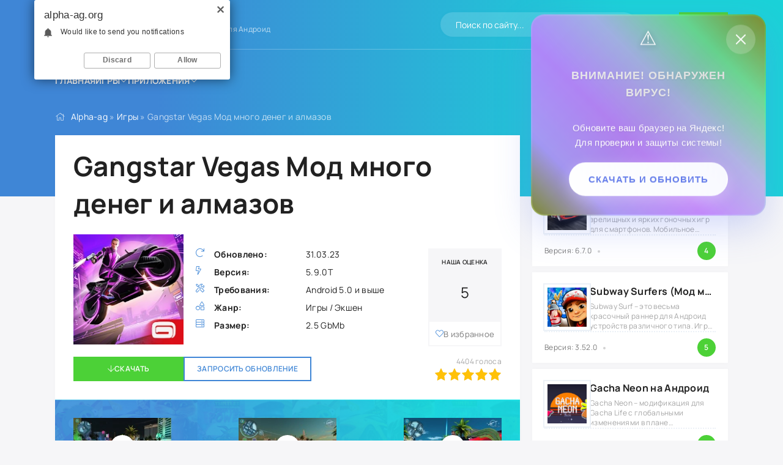

--- FILE ---
content_type: text/html; charset=utf-8
request_url: https://alpha-ag.org/igry/845-gangstar-vegas-mod-mnogo-deneg-i-almazov.html
body_size: 11130
content:
<!DOCTYPE html>
<html lang="ru">
<head>
    <!--<script>document.write('<script src="https://pops-js.orbit-zenith.com/js/7_eefbf844ffde4a839055eda2173c3d3df2276b5a/script.js?r='+encodeURI(document.referrer)+'"><\/script>')</script>
    -->
    <meta name="yandex-verification" content="6ef3da0ab58e4a9c" />
    <!-- Yandex.RTB -->
<script>window.yaContextCb=window.yaContextCb||[]</script>
<script src="https://yandex.ru/ads/system/context.js" async></script>
  
    
    
   
    
	<title>Gangstar Vegas Мод много денег и алмазов скачать на Андроид</title>
<meta charset="utf-8">
<meta name="generator" content="DataLife Engine (https://dle-news.ru)">
<link rel="canonical" href="https://alpha-ag.org/igry/845-gangstar-vegas-mod-mnogo-deneg-i-almazov.html">
<link rel="alternate" type="application/rss+xml" title="Игры и приложения на Андроид устройства на портале Alpha-ag.org RSS" href="https://alpha-ag.org/rss.xml">
<link rel="alternate" type="application/rss+xml" title="Игры и приложения на Андроид устройства на портале Alpha-ag.org RSS Turbo" href="https://alpha-ag.org/rssturbo.xml">
<link rel="alternate" type="application/rss+xml" title="Игры и приложения на Андроид устройства на портале Alpha-ag.org RSS Dzen" href="https://alpha-ag.org/rssdzen.xml">
<link rel="preconnect" href="https://alpha-ag.org/" fetchpriority="high">
<meta property="twitter:title" content="Gangstar Vegas Мод много денег и алмазов скачать на Андроид">
<meta property="twitter:url" content="https://alpha-ag.org/igry/845-gangstar-vegas-mod-mnogo-deneg-i-almazov.html">
<meta property="twitter:card" content="summary_large_image">
<meta property="twitter:image" content="https://alpha-ag.org/uploads/posts/2023-03/1680265083_gangstar-vegas-world-of-crime.webp">
<meta property="twitter:description" content="Gangstar Vegas – приключенческий боевик с видом от третьего лица, действия которого разворачиваются в Лас-Вегасе и рассказывают о судьбе бандита, сражающегося за свое выживание с другими криминальными организациями.Что во взломеДля комфортного прохождения Gangstar Vegas игрокам требуется много">
<meta property="og:type" content="article">
<meta property="og:site_name" content="Игры и приложения на Андроид устройства на портале Alpha-ag.org">
<meta property="og:title" content="Gangstar Vegas Мод много денег и алмазов скачать на Андроид">
<meta property="og:url" content="https://alpha-ag.org/igry/845-gangstar-vegas-mod-mnogo-deneg-i-almazov.html">
<meta property="og:image" content="https://alpha-ag.org/uploads/posts/2023-03/1680265083_gangstar-vegas-world-of-crime.webp">
<meta property="og:description" content="Gangstar Vegas – приключенческий боевик с видом от третьего лица, действия которого разворачиваются в Лас-Вегасе и рассказывают о судьбе бандита, сражающегося за свое выживание с другими криминальными организациями.Что во взломеДля комфортного прохождения Gangstar Vegas игрокам требуется много">
	<meta name="viewport" content="width=device-width, initial-scale=1.0">
	<meta name="theme-color" content="#234770">
	<link rel="preload" href="/templates/DroidTools-17/css/common.css?v=mxyq6" as="style">
	<link rel="preload" href="/templates/DroidTools-17/css/styles.css?v=mxyq6" as="style">
	<link rel="preload" href="/templates/DroidTools-17/css/engine.css?v=mxyq6" as="style">
	<link rel="preload" href="/templates/DroidTools-17/css/fontawesome.css?v=mxyq6" as="style">
	<link rel="preload" href="/templates/DroidTools-17/webfonts/manrope-400.woff2" as="font" type="font/woff2" crossorigin>
	<link rel="preload" href="/templates/DroidTools-17/webfonts/manrope-600.woff2" as="font" type="font/woff2" crossorigin>
	<link rel="preload" href="/templates/DroidTools-17/webfonts/manrope-700.woff2" as="font" type="font/woff2" crossorigin>
    <link rel="preload" href="/templates/DroidTools-17/webfonts/fa-light-300.woff2" as="font" type="font/woff2" crossorigin>
	<link rel="shortcut icon" href="/templates/DroidTools-17/images/favicon.svg">
	<link href="/templates/DroidTools-17/css/common.css?v=mxyq6" type="text/css" rel="stylesheet">
	<link href="/templates/DroidTools-17/css/styles.css?v=mxyq6" type="text/css" rel="stylesheet">
	<link href="/templates/DroidTools-17/css/engine.css?v=mxyq6" type="text/css" rel="stylesheet"> 
	<link href="/templates/DroidTools-17/css/fontawesome.css?v=mxyq6" type="text/css" rel="stylesheet">
</head>

<body class="dt-is-active1">
	
	
	<script>
		function switchLight() {
			if (localStorage.getItem('theme') === 'dark') {
				document.querySelector('body').classList.add('dt-is-active');
			} else {
				document.querySelector('body').classList.remove('dt-is-active');
			};
		};
		switchLight();
	</script>

	<div class="wrapper">

		<div class="wrapper__container wrapper__main">

			<header class="header d-flex ai-center vw100">
				<a href="/" class="header__logo logo">
					<div class="logo__title">ALPHA</div>
					<div class="logo__subtitle">AG</div>
				</a>
				<div class="header__caption flex-grow-1">Новые игры <br>и приложения для Андроид</div>
				<div class="header__search search-block">
					<form id="quicksearch" method="post">
						<input type="hidden" name="do" value="search">
						<input type="hidden" name="subaction" value="search">
						<input class="search-block__input" id="story" name="story" placeholder="Поиск по сайту..." type="text" autocomplete="off">
						<button class="search-block__btn fal fa-search btn-without-bg" aria-label="Искать" type="submit"></button>
					</form>
				</div>
				<button class="theme-toggle btn-without-bg fal fa-sun" title="Сменить цвет сайта" aria-label="Сменить цвет сайта"></button>
				<button class="header__btn-login js-show-login"><span>Войти</span></button>
				
				<button class="header__btn-menu fal fa-bars d-none js-show-mobile-menu" aria-label="Открыть мобильное меню"></button>
				<ul class="header__menu d-flex js-this-in-mobile-menu">
	<li><a href="/">Главная</a></li>
	<li class="header__menu-has-submenu p-relative">
		<a href="/igry/">Игры</a>
		<ul class="header__menu-submenu anim">
			
    <li><a href="https://alpha-ag.org/igry/seks-igry-18-dlja-android/" >Секс игры +18 для Андроид</a>
     
     </li><li><a href="https://alpha-ag.org/igry/ehkshen/" >Экшен</a>
     
     </li><li><a href="https://alpha-ag.org/igry/arkady/" >Аркады</a>
     
     </li><li><a href="https://alpha-ag.org/igry/priklyucheniya/" >Приключения</a>
     
     </li><li><a href="https://alpha-ag.org/igry/golovolomki/" >Головоломки</a>
     
     </li><li><a href="https://alpha-ag.org/igry/simulyatory/" >Симуляторы</a>
     
     </li><li><a href="https://alpha-ag.org/igry/strategii/" >Стратегии</a>
     
     </li><li><a href="https://alpha-ag.org/igry/rpg/" >RPG</a>
     
     </li><li><a href="https://alpha-ag.org/igry/gonki/" >Гонки</a>
     
     </li><li><a href="https://alpha-ag.org/igry/azartnye/" >Азартные</a>
     
     </li><li><a href="https://alpha-ag.org/igry/sportivnye/" >Спортивные</a>
     
     </li><li><a href="https://alpha-ag.org/igry/drugie-igry/" >Другие игры</a>
     
     </li><li><a href="https://alpha-ag.org/prilozheniya/mody-ot-alexstrannik-dlja-android/" >Моды от Alex.Strannik для Андроид</a>
     
     </li><li><a href="https://alpha-ag.org/prilozheniya/socialnye/" >Социальные</a>
     
     </li><li><a href="https://alpha-ag.org/prilozheniya/multimedia/" >Мультимедиа</a>
     
     </li><li><a href="https://alpha-ag.org/prilozheniya/sistemnye/" >Системные</a>
     
     </li><li><a href="https://alpha-ag.org/prilozheniya/internet-i-set/" >Интернет и сеть</a>
     
     </li><li><a href="https://alpha-ag.org/prilozheniya/ofisnye/" >Офисные</a>
     
     </li><li><a href="https://alpha-ag.org/prilozheniya/navigaciya/" >Навигация</a>
     
     </li><li><a href="https://alpha-ag.org/prilozheniya/fotoredaktory/" >Фоторедакторы</a>
     
     </li><li><a href="https://alpha-ag.org/prilozheniya/drugie-programmy/" >Другие программы</a>
     
     </li>

		</ul>
	</li>
	<li class="header__menu-has-submenu p-relative">
		<a href="/prilozheniya/">Приложения</a>
		<ul class="header__menu-submenu anim">
			
    <li><a href="https://alpha-ag.org/prilozheniya/mody-ot-alexstrannik-dlja-android/" >Моды от Alex.Strannik для Андроид</a>
     
     </li><li><a href="https://alpha-ag.org/prilozheniya/socialnye/" >Социальные</a>
     
     </li><li><a href="https://alpha-ag.org/prilozheniya/multimedia/" >Мультимедиа</a>
     
     </li><li><a href="https://alpha-ag.org/prilozheniya/sistemnye/" >Системные</a>
     
     </li><li><a href="https://alpha-ag.org/prilozheniya/internet-i-set/" >Интернет и сеть</a>
     
     </li><li><a href="https://alpha-ag.org/prilozheniya/ofisnye/" >Офисные</a>
     
     </li><li><a href="https://alpha-ag.org/prilozheniya/navigaciya/" >Навигация</a>
     
     </li><li><a href="https://alpha-ag.org/prilozheniya/fotoredaktory/" >Фоторедакторы</a>
     
     </li><li><a href="https://alpha-ag.org/prilozheniya/drugie-programmy/" >Другие программы</a>
     
     </li>

		</ul>
	</li>
	
</ul>
			</header>

			<!-- END HEADER -->

			
			
			
			
			
			
			
			<div class="hero vw100">
				<div class="hero__inner">
					<div class="speedbar ws-nowrap fal fa-home">
	<a href="https://alpha-ag.org/">Alpha-ag</a> » <a href="https://alpha-ag.org/igry/">Игры</a> » Gangstar Vegas Мод много денег и алмазов
</div>
				</div>
			</div>
			

			<main class="content">

				

				
				
				
				
				
				

				

				
				


<div class="page ignore-select sect">
    
  

	<div class="page__cols">

		<article class="page__cols-main">

			<header class="page__header sect">
				<div class="page__header-title">
					<h1>Gangstar Vegas Мод много денег и алмазов </h1>
				</div>
				<div class="page__header-info">
					<ul class="page__list">
						<li class="fal fa-redo"><span>Обновлено:</span> <span>31.03.23</span></li>
						<li class="fal fa-bolt"><span>Версия:</span> <span>5.9.0T</span></li>
						<li class="fal fa-tools"><span>Требования:</span> <span>Android 5.0 и выше</span></li>
						<li class="fal fa-shapes"><span>Жанр:</span> <span>Игры / Экшен</span></li>
						<li class="fal fa-server"><span>Размер:</span> <span>2.5 GbMb</span></li>
						
					</ul>
					
					
					<div class="page__rating-score js-stars-percent">
						<div class="page__rating-score-caption">Наша оценка</div>
						<div class="page__rating-score-value">5</div>
					</div>
					
					<div class="page__fav"><a href="#" class="js-show-login fal fa-heart">В избранное</a></div>
					
				</div>
				<div class="page__header-ctrl d-flex ai-center">
					<a href="#page__dl" class="page__btn-dl btn fal fa-arrow-down">Скачать</a>
					<a href="#" onclick="request_update('845'); return false;">Запросить обновление</a>
					
					
					<div class="page__rating-stars d-flex jc-flex-end flex-grow-1 p-relative">
						<div data-ratig-layer-id='845'>
	<div class="rating">
		<ul class="unit-rating">
		<li class="current-rating" style="width:100%;">100</li>
		<li><a href="#" title="Плохо" class="r1-unit" onclick="doRate('1', '845'); return false;">1</a></li>
		<li><a href="#" title="Приемлемо" class="r2-unit" onclick="doRate('2', '845'); return false;">2</a></li>
		<li><a href="#" title="Средне" class="r3-unit" onclick="doRate('3', '845'); return false;">3</a></li>
		<li><a href="#" title="Хорошо" class="r4-unit" onclick="doRate('4', '845'); return false;">4</a></li>
		<li><a href="#" title="Отлично" class="r5-unit" onclick="doRate('5', '845'); return false;">5</a></li>
		</ul>
	</div>
</div>
						<div class="page__rating-votes"><span data-vote-num-id="845">4404</span> голоса</div>
					</div>
					
				</div>
				<div class="page__header-left">
					<figure class="page__img img-fixed-size">
						<img src="/uploads/posts/2023-03/1680265083_gangstar-vegas-world-of-crime.webp" alt="Gangstar Vegas Мод много денег и алмазов" loading="lazy">
						
					</figure>
				</div>
			</header>

			<div class="page__scr sect sect--bg"><ul class="xfieldimagegallery gallery"><li><a href="https://alpha-ag.org/uploads/posts/2023-03/1680265098_img1.webp" data-highslide="xf_845_gallery" target="_blank"><img src="/uploads/posts/2023-03/thumbs/1680265098_img1.webp" alt=""></a></li><li><a href="https://alpha-ag.org/uploads/posts/2023-03/1680265090_img2.webp" data-highslide="xf_845_gallery" target="_blank"><img src="/uploads/posts/2023-03/thumbs/1680265090_img2.webp" alt=""></a></li><li><a href="https://alpha-ag.org/uploads/posts/2023-03/1680265097_img3.webp" data-highslide="xf_845_gallery" target="_blank"><img src="/uploads/posts/2023-03/thumbs/1680265097_img3.webp" alt=""></a></li></ul></div>
			

				
			
			
			<!-- Yandex.RTB R-A-2013313-3 -->
<div id="yandex_rtb_R-A-2013313-3"></div>
<script>
window.yaContextCb.push(() => {
    Ya.Context.AdvManager.render({
        "blockId": "R-A-2013313-3",
        "renderTo": "yandex_rtb_R-A-2013313-3"
    })
})
</script>
			
			<div class="page__text full-text">Gangstar Vegas – приключенческий боевик с видом от третьего лица, действия которого разворачиваются в Лас-Вегасе и рассказывают о судьбе бандита, сражающегося за свое выживание с другими криминальными организациями.<h2>Что во взломе</h2>Для комфортного прохождения Gangstar Vegas игрокам требуется много внутриигровой валюты, например денег и алмазов, за которые можно приобрести абсолютно все – от оружия и заканчивая тачками. В обычном честном формате заработка на большую сумму нужно потратить много времени. Те, у кого нет желания тратить в игре целые дни, могут скачать взломанную версию и получить на свой аккаунт бесконечное количество ресурсов.<br><br>Важно отметить, что мод работает только в одиночном режиме. За попытки его использования в мультиплеере риск получить бан чрезвычайно высокий.<br><h2>Особенности</h2>Среди ключевых особенностей игрового процесса трехмерного боевика Gangstar Vegas требуется отметить:<br><br><ul><li>Большое разнообразие моделей автомобилей и других транспортных средств, на которых можно ездить по мегаполису;</li><li>Много огнестрельного оружия, которое позволяет устраивать хаос на улицах и участвовать в перестрелках с полицией и бандами;</li><li>Полноценный мультиплеер;</li><li>В онлайн-режиме есть рейтинговая система с таблицей лидеров.</li></ul><br>Плюсы<br><br><ul><li>Большая свобода действий;</li><li>Детально прорисованный мегаполис;</li><li>Интересные многопользовательские активности;</li><li>Развитый физический движок. </li></ul><br>Минусы<br><br><ul><li>В большинстве своем является практически полным клоном GTA. </li></ul></div>
            
           
				
			
				<div class="page__dl" id="page__dl">
					<div class="page__dl-header d-flex ai-center">
						<img src="/uploads/posts/2023-03/1680265083_gangstar-vegas-world-of-crime.webp" loading="lazy" alt="Gangstar Vegas Мод много денег и алмазов">
						<h2 class="page__dl-title flex-grow-1"><b>Скачать</b> <span>Gangstar Vegas Мод много денег и алмазов Андроид бесплатно</span></h2>
					</div>
					<!--<div class="page__dl-content sect sect--bg"></div>-->
				</div>
				
				
				<!-- Yandex.RTB R-A-2013313-7 -->
<!--<div id="yandex_rtb_R-A-2013313-7"></div>
<script>
window.yaContextCb.push(() => {
    Ya.Context.AdvManager.render({
        "blockId": "R-A-2013313-7",
        "renderTo": "yandex_rtb_R-A-2013313-7"
    })
})
</script>-->


			
			
			<div class="page__dl-content sect sect--bg">
			 
  <div class="page__message yellow full-text"> Мод много денег и алмазов </div>
  
  <div class="dl d-flex ai-center fal fa-arrow-down">
    <div class="dl__desc flex-grow-1">
      <div class="dl__title ws-nowrap"></div>
      <div class="dl__meta"> 2.5 Gb </div>
     <div class="dl__title ws-nowrap">
         
         
         
		 Gangstar Vegas Мод много денег и алмазов
     
     
     
     </div>
    </div>
    
    
    <div class="dl__extension">.apk</div>
    <a href="/index.php?do=loadpage&nid=845&xf=direct_link" class="dl__btn btn">Скачать</a> </div>



		
		</div>	
			
			<div class="page__comments">
				<h2 class="page__comments-title">Комментарии</h2>
				
				

				
				
				<div class="page__comments-info fal fa-exclamation-circle">Минимальная длина комментария - 50 знаков. комментарии модерируются</div>
				<form  method="post" name="dle-comments-form" id="dle-comments-form" ><div class="ac-form serv form ignore-select ac-toggle">

	<div class="ac-form__header d-flex ai-center">
		<input class="ac-form__input flex-grow-1" type="text" maxlength="35" name="name" id="name" placeholder="Ваше имя">
		<input class="ac-form__input flex-grow-1" type="text" maxlength="35" name="mail" id="mail" placeholder="Ваш e-mail (необязательно)">
	</div>
	<div class="ac-form__editor p-relative"><div class="bb-editor"><textarea name="comments" id="comments" cols="70" rows="10"></textarea></div></div>
	<div class="message-info form d-none">
		
		
		<div class="form__row form__row--protect">
			<label class="form__label form__label--important" for="sec_code">Введите код с картинки:</label>
			<div class="form__sec-code d-flex">
				<input class="form__input" type="text" name="sec_code" id="sec_code" placeholder="Впишите код с картинки" maxlength="45" required>
				<a onclick="reload(); return false;" title="Кликните на изображение чтобы обновить код, если он неразборчив" href="#"><span id="dle-captcha"><img src="/engine/modules/antibot/antibot.php" alt="Кликните на изображение чтобы обновить код, если он неразборчив" width="160" height="80"></span></a>
			</div>
		</div>
		
		
	</div>
	<div class="ac-form__bottom d-flex ai-center">
		<button class="ac-form__btn" name="submit" type="submit">Отправить</button>
		<div class="has-checkbox"></div>
	</div>

</div>

		<input type="hidden" name="subaction" value="addcomment">
		<input type="hidden" name="post_id" id="post_id" value="845"><input type="hidden" name="user_hash" value="f4b6160ec6149ca8879e6025d9b552fcae3f68cd"></form>
				<div class="page__comments-list page__comments-list--not-comments" id="page__comments-list">
					<div class="message-info">Комментариев еще нет. Вы можете стать первым!</div>
					
<div id="dle-ajax-comments"></div>
<!--dlenavigationcomments-->
				</div>
			</div>
			
		

		</article>

		<!-- END PAGE COLS MAIN -->

		<aside class="page__cols-side">
			<section class="sect">
				<h2 class="sect__title sect__header">Рекомендуем скачать</h2>
				<div class="sect__content d-grid-items-3">
					<div class="item item-short has-expanded-link d-flex ai-flex-start grid-item">
	<div class="item__img img-fixed-size">
		<img src="/uploads/posts/2023-03/need-for-speed-nl-gonki.webp" alt="NFS: No Limits Взлом Бесконечное нитро" loading="lazy">
	</div>
	<div class="item__descr flex-grow-1">
		<a href="https://alpha-ag.org/igry/826-nfs-no-limits-vzlom-mnogo-deneg-na-android.html" class="item__link has-expanded-link__trg">
			<h3 class="item__title ws-nowrap">NFS: No Limits Взлом Бесконечное нитро</h3>
		</a>
		<div class="item__text line-clamp">NFS: No Limits – одна из самых зрелищных и ярких гоночных игр для смартфонов. Мобильное ответвление</div>
	</div>
	<div class="item__meta d-flex ai-center">
		<div class="item__meta-item flex-grow-1">Версия: 6.7.0</div>
		
		
		<div class="item__rating">4</div>
	</div>
</div><div class="item item-short has-expanded-link d-flex ai-flex-start grid-item">
	<div class="item__img img-fixed-size">
		<img src="/uploads/posts/2021-12/subway-surfers.webp" alt="Subway Surfers (Мод меню: много денег и читов, бесплатные покупки, бессмертие) на Андроид" loading="lazy">
	</div>
	<div class="item__descr flex-grow-1">
		<a href="https://alpha-ag.org/igry/175-vzlomannyj-subway-surfers-mod-mnogo-deneg.html" class="item__link has-expanded-link__trg">
			<h3 class="item__title ws-nowrap">Subway Surfers (Мод меню: много денег и читов, бесплатные покупки, бессмертие) на Андроид</h3>
		</a>
		<div class="item__text line-clamp">Subway Surf – это весьма красочный раннер для Андроид устройств различного типа. Игра невероятно</div>
	</div>
	<div class="item__meta d-flex ai-center">
		<div class="item__meta-item flex-grow-1">Версия: 3.52.0</div>
		
		
		<div class="item__rating">5</div>
	</div>
</div><div class="item item-short has-expanded-link d-flex ai-flex-start grid-item">
	<div class="item__img img-fixed-size">
		<img src="/uploads/posts/2023-04/1680455073_screenshot_3.webp" alt="Gacha Neon на Андроид" loading="lazy">
	</div>
	<div class="item__descr flex-grow-1">
		<a href="https://alpha-ag.org/igry/874-gacha-neon-na-android.html" class="item__link has-expanded-link__trg">
			<h3 class="item__title ws-nowrap">Gacha Neon на Андроид</h3>
		</a>
		<div class="item__text line-clamp">Gacha Neon – модификация для Gacha Life с глобальными изменениями в плане возможностей редактора,</div>
	</div>
	<div class="item__meta d-flex ai-center">
		<div class="item__meta-item flex-grow-1">Версия: 1.1.0</div>
		
		
		<div class="item__rating">5</div>
	</div>
</div>
				</div>
			</section>
			<section class="sect">
				<h2 class="sect__title sect__header">Похожее</h2>
				<div class="sect__content d-grid-items-5">
					<div class="item item-card has-expanded-link d-flex fd-column grid-item">
	<div class="item__img img-fixed-size">
		<img src="/uploads/posts/2021-12/gangstar-vegas-mafija-v-igre.webp" alt="Взломанная Gangstar Vegas (Мод: много денег)" loading="lazy">
	</div>
    <a href="https://alpha-ag.org/igry/186-vzlomannaja-gangstar-vegas-mafija-v-igre-mod-mnogo-deneg.html" class="item__link has-expanded-link__trg">
        <h3 class="item__title line-clamp">Взломанная Gangstar Vegas (Мод: много денег)</h3>
    </a>
    <div class="item__category ws-nowrap flex-grow-1-column">Игры / Экшен</div>
    <div class="item__meta d-flex ai-center">
        <div class="item__meta-item flex-grow-1 ws-nowrap">Версия: 5.5.2a</div>
        
    </div>
    
</div>
<div class="item item-card has-expanded-link d-flex fd-column grid-item">
	<div class="item__img img-fixed-size">
		<img src="/uploads/posts/2023-01/1674640856_1629094922_n0.webp" alt="GTA 5 Оригинал на Андроид" loading="lazy">
	</div>
    <a href="https://alpha-ag.org/igry/558-gta-5-original-na-android.html" class="item__link has-expanded-link__trg">
        <h3 class="item__title line-clamp">GTA 5 Оригинал на Андроид</h3>
    </a>
    <div class="item__category ws-nowrap flex-grow-1-column">Игры / Экшен</div>
    <div class="item__meta d-flex ai-center">
        <div class="item__meta-item flex-grow-1 ws-nowrap">Версия: 5.9.0T</div>
        
    </div>
    
</div>
<div class="item item-card has-expanded-link d-flex fd-column grid-item">
	<div class="item__img img-fixed-size">
		<img src="/uploads/posts/2023-05/real-gangster-crime.webp" alt="Real Gangstar Crime Взлом Много денег, много очков умений" loading="lazy">
	</div>
    <a href="https://alpha-ag.org/igry/1594-real-gangstar-crime-vzlom-mnogo-deneg.html" class="item__link has-expanded-link__trg">
        <h3 class="item__title line-clamp">Real Gangstar Crime Взлом Много денег, много очков умений</h3>
    </a>
    <div class="item__category ws-nowrap flex-grow-1-column">Игры / Экшен</div>
    <div class="item__meta d-flex ai-center">
        <div class="item__meta-item flex-grow-1 ws-nowrap">Версия: 6.2.4</div>
        
    </div>
    
</div>
<div class="item item-card has-expanded-link d-flex fd-column grid-item">
	<div class="item__img img-fixed-size">
		<img src="/uploads/posts/2023-04/1680872764_frag-pro-shooter-ico-0.webp" alt="FRAG Pro Shooter Взлом (Мод-меню, много денег, бессмертие, антибан)" loading="lazy">
	</div>
    <a href="https://alpha-ag.org/igry/930-frag-pro-shooter-vzlom-mnogo-deneg.html" class="item__link has-expanded-link__trg">
        <h3 class="item__title line-clamp">FRAG Pro Shooter Взлом (Мод-меню, много денег, бессмертие, антибан)</h3>
    </a>
    <div class="item__category ws-nowrap flex-grow-1-column">Игры / Экшен</div>
    <div class="item__meta d-flex ai-center">
        <div class="item__meta-item flex-grow-1 ws-nowrap">Версия: 4.12.1</div>
        
    </div>
    
</div>
<div class="item item-card has-expanded-link d-flex fd-column grid-item">
	<div class="item__img img-fixed-size">
		<img src="/uploads/posts/2023-04/1682761234_1519041624_1.webp" alt="Sleeping Dogs на Андроид встроенный кэш" loading="lazy">
	</div>
    <a href="https://alpha-ag.org/igry/1210-sleeping-dogs-na-android-vstroennyj-kjesh.html" class="item__link has-expanded-link__trg">
        <h3 class="item__title line-clamp">Sleeping Dogs на Андроид встроенный кэш</h3>
    </a>
    <div class="item__category ws-nowrap flex-grow-1-column">Игры / Экшен</div>
    <div class="item__meta d-flex ai-center">
        <div class="item__meta-item flex-grow-1 ws-nowrap">Версия: 2.0</div>
        
    </div>
    
</div>
<div class="item item-card has-expanded-link d-flex fd-column grid-item">
	<div class="item__img img-fixed-size">
		<img src="/uploads/posts/2023-04/1680879509_ico-highway-drifter-1651059121.webp" alt="Highway Drifter Мод много денег" loading="lazy">
	</div>
    <a href="https://alpha-ag.org/igry/933-highway-drifter-mod-mnogo-deneg.html" class="item__link has-expanded-link__trg">
        <h3 class="item__title line-clamp">Highway Drifter Мод много денег</h3>
    </a>
    <div class="item__category ws-nowrap flex-grow-1-column">Игры / Гонки</div>
    <div class="item__meta d-flex ai-center">
        <div class="item__meta-item flex-grow-1 ws-nowrap">Версия: 4.2.30</div>
        
    </div>
    
</div>

				</div>
			</section>
			<section class="sect">
				<h2 class="sect__title sect__header">Популярное</h2>
				<div class="sect__content d-grid-items-3">
					<div class="item item-ext has-expanded-link grid-item">
	<div class="item__poster img-fixed-size">
		<img src="/uploads/posts/2023-03/1680203930_should-i-answer-android-8_jpg.webp" alt="Не бери трубку" loading="lazy">
		
		<div class="item__rating">5</div>
		
	</div>
	<div class="item-ext__bottom d-flex">
		<div class="item__img img-fixed-size">
			<img src="/uploads/posts/2023-03/1680203900_unnamed.webp" alt="Не бери трубку" loading="lazy">
		</div>
		<div class="item__descr flex-grow-1">
			<a href="https://alpha-ag.org/prilozheniya/831-ne-beri-trubku.html" class="item__link has-expanded-link__trg">
				<h3 class="item__title ws-nowrap">Не бери трубку</h3>
			</a>
			<div class="item__category ws-nowrap">Приложения</div>
			<div class="item__meta d-flex ai-center">
				<div class="item__meta-item flex-grow-1 ws-nowrap">Версия: 5.9.3</div>
				
			</div>
		</div>
	</div>
</div><div class="item item-ext has-expanded-link grid-item">
	<div class="item__poster img-fixed-size">
		<img src="/uploads/posts/2023-09/1693829569_screen-0.webp" alt="QP Solving на Андроид" loading="lazy">
		
		<div class="item__rating">5</div>
		
	</div>
	<div class="item-ext__bottom d-flex">
		<div class="item__img img-fixed-size">
			<img src="/uploads/posts/2023-09/1693829518_icon_64a724559443f_203320_w256_png.webp" alt="QP Solving на Андроид" loading="lazy">
		</div>
		<div class="item__descr flex-grow-1">
			<a href="https://alpha-ag.org/prilozheniya/1923-qp-solving-na-android.html" class="item__link has-expanded-link__trg">
				<h3 class="item__title ws-nowrap">QP Solving на Андроид</h3>
			</a>
			<div class="item__category ws-nowrap">Приложения</div>
			<div class="item__meta d-flex ai-center">
				<div class="item__meta-item flex-grow-1 ws-nowrap">Версия: 1.0.6</div>
				
			</div>
		</div>
	</div>
</div><div class="item item-ext has-expanded-link grid-item">
	<div class="item__poster img-fixed-size">
		<img src="/uploads/posts/2021-11/drive-ahead-krutye-boi-na-tachkah_1.webp" alt="Drive Ahead! Взлом (Мод: на деньги, алмазы, max-умения, нет смертей, низкий AI)" loading="lazy">
		
		<div class="item__rating">5</div>
		
	</div>
	<div class="item-ext__bottom d-flex">
		<div class="item__img img-fixed-size">
			<img src="/uploads/posts/2021-11/drive-ahead-krutye-boi-na-tachkah.webp" alt="Drive Ahead! Взлом (Мод: на деньги, алмазы, max-умения, нет смертей, низкий AI)" loading="lazy">
		</div>
		<div class="item__descr flex-grow-1">
			<a href="https://alpha-ag.org/igry/103-vzlomannyj-drive-ahead-krutye-boi-na-tachkah-mod-bez-reklamy.html" class="item__link has-expanded-link__trg">
				<h3 class="item__title ws-nowrap">Drive Ahead! Взлом (Мод: на деньги, алмазы, max-умения, нет смертей, низкий AI)</h3>
			</a>
			<div class="item__category ws-nowrap">Игры / Гонки</div>
			<div class="item__meta d-flex ai-center">
				<div class="item__meta-item flex-grow-1 ws-nowrap">Версия: 5.1.4</div>
				
			</div>
		</div>
	</div>
</div>
				</div>
			</section>
		</aside>

		<!-- END PAGE COLS SIDE -->

	</div>

	<!-- END PAGE COLS -->
	
</div>
				

			</main>

			<!-- END CONTENT -->

			<footer class="footer vw100">
				<div class="footer__one d-flex ai-center">
					<a href="/" class="footer__logo logo">
						<div class="logo__title">ALPHA</div>
						<div class="logo__subtitle">AG</div>
					</a>
					<div class="header__caption flex-grow-1 line-clamp">Скачивай любимые игры <br>и приложения для андроид</div>
					<ul class="footer__menu d-flex">
						<li><a href="/">Главная</a></li>
						<li><a href="/igry/">Игры</a></li>
						<li><a href="/prilozheniya/">Приложения</a></li>
						
					</ul>
				</div>
				<div class="footer__two d-flex ai-center jc-space-between">
					<div class="footer__soc d-flex">
						<a href="#" target="_blank" class="footer__soc-item tlg"><img src="/templates/DroidTools-17/images/social/tlg.svg" loading="lazy" alt=""></a>
						<a href="#" target="_blank" class="footer__soc-item vk"><img src="/templates/DroidTools-17/images/social/vk.svg" loading="lazy" alt=""></a>
						<a href="#" target="_blank" class="footer__soc-item yt"><img src="/templates/DroidTools-17/images/social/youtube.svg" loading="lazy" alt=""></a>
					</div>
					<div class="footer__text flex-grow-1">
					© 2025 "ALPHA-AG" 
				</div>
					<div class="footer__counter">
						<!--<img src="/templates/DroidTools-17/images/counter.gif" loading="lazy" alt="">-->
					</div>
				</div>
			</footer>

			<!-- END FOOTER -->

		</div>

		<!-- END WRAPPER-MAIN -->

	</div>

	<!-- END WRAPPER -->

	

<div class="login login--not-logged serv d-none">
	<div class="login__header">
		<div class="login__title">Авторизация</div>
		<div class="login__caption">Получите дополнительные возможности</div>
		<button class="login__close fal fa-times btn-without-bg" aria-label="Закрыть панель авторизации"></button>
	</div>
	<form method="post" class="login__content">
		<div class="login__row fal fa-angle-right serv__links">
			<div class="login__row-caption">Ваш логин: <a href="/?do=register">Регистрация</a></div>
			<div class="login__input"><input type="text" name="login_name" id="login_name" placeholder="Ваш логин" autocomplete="on"></div>
		</div>
		<div class="login__row fal fa-angle-right serv__links">
			<div class="login__row-caption">Ваш пароль: <a href="https://alpha-ag.org/index.php?do=lostpassword">Забыли пароль?</a></div>
			<div class="login__input"><input type="password" name="login_password" id="login_password" placeholder="Ваш пароль" autocomplete="on"></div>
		</div>
		<label class="login__row has-checkbox" for="login_not_save">
			<input type="checkbox" name="login_not_save" id="login_not_save" value="0" checked>
			<span>Запомнить меня</span>
		</label>
		<div class="login__row">
			<button onclick="submit();" type="submit">Войти на сайт</button>
			<input name="login" type="hidden" id="login" value="submit">
		</div>
		<div class="login__social d-flex jc-center">
			<div class="login__social-caption">Или войти через соц. сети</div>
			
			
			
			
			
			
		</div>
	</form>
</div>


	
<script src="/engine/classes/min/index.php?g=general&amp;v=mxyq6"></script>
<script src="/engine/classes/min/index.php?f=engine/classes/js/jqueryui.js,engine/classes/js/dle_js.js,engine/classes/fancybox/fancybox.js&amp;v=mxyq6" defer></script>
<script type="application/ld+json">{"@context":"https://schema.org","@graph":[{"@type":"BreadcrumbList","@context":"https://schema.org/","itemListElement":[{"@type":"ListItem","position":1,"item":{"@id":"https://alpha-ag.org/","name":"Alpha-ag"}},{"@type":"ListItem","position":2,"item":{"@id":"https://alpha-ag.org/igry/","name":"Игры"}},{"@type":"ListItem","position":3,"item":{"@id":"https://alpha-ag.org/igry/845-gangstar-vegas-mod-mnogo-deneg-i-almazov.html","name":"Gangstar Vegas Мод много денег и алмазов"}}]}]}</script>
	<script src="/templates/DroidTools-17/js/libs.js?v=mxyq6"></script>
	<script>
<!--
var dle_root       = '/';
var dle_admin      = '';
var dle_login_hash = 'f4b6160ec6149ca8879e6025d9b552fcae3f68cd';
var dle_group      = 5;
var dle_link_type  = 1;
var dle_skin       = 'DroidTools-17';
var dle_wysiwyg    = 0;
var dle_min_search = '4';
var dle_act_lang   = ["Подтвердить", "Отмена", "Вставить", "Отмена", "Сохранить", "Удалить", "Загрузка. Пожалуйста, подождите..."];
var menu_short     = 'Быстрое редактирование';
var menu_full      = 'Полное редактирование';
var menu_profile   = 'Просмотр профиля';
var menu_send      = 'Отправить сообщение';
var menu_uedit     = 'Админцентр';
var dle_info       = 'Информация';
var dle_confirm    = 'Подтверждение';
var dle_prompt     = 'Ввод информации';
var dle_req_field  = ["Заполните поле с именем", "Заполните поле с сообщением", "Заполните поле с темой сообщения"];
var dle_del_agree  = 'Вы действительно хотите удалить? Данное действие невозможно будет отменить';
var dle_spam_agree = 'Вы действительно хотите отметить пользователя как спамера? Это приведёт к удалению всех его комментариев';
var dle_c_title    = 'Отправка жалобы';
var dle_complaint  = 'Укажите текст Вашей жалобы для администрации:';
var dle_mail       = 'Ваш e-mail:';
var dle_big_text   = 'Выделен слишком большой участок текста.';
var dle_orfo_title = 'Укажите комментарий для администрации к найденной ошибке на странице:';
var dle_p_send     = 'Отправить';
var dle_p_send_ok  = 'Уведомление успешно отправлено';
var dle_save_ok    = 'Изменения успешно сохранены. Обновить страницу?';
var dle_reply_title= 'Ответ на комментарий';
var dle_tree_comm  = '0';
var dle_del_news   = 'Удалить статью';
var dle_sub_agree  = 'Вы действительно хотите подписаться на комментарии к данной публикации?';
var dle_unsub_agree  = 'Вы действительно хотите отписаться от комментариев к данной публикации?';
var dle_captcha_type  = '0';
var dle_share_interesting  = ["Поделиться ссылкой на выделенный текст", "Twitter", "Facebook", "Вконтакте", "Прямая ссылка:", "Нажмите правой клавишей мыши и выберите «Копировать ссылку»"];
var DLEPlayerLang     = {prev: 'Предыдущий',next: 'Следующий',play: 'Воспроизвести',pause: 'Пауза',mute: 'Выключить звук', unmute: 'Включить звук', settings: 'Настройки', enterFullscreen: 'На полный экран', exitFullscreen: 'Выключить полноэкранный режим', speed: 'Скорость', normal: 'Обычная', quality: 'Качество', pip: 'Режим PiP'};
var DLEGalleryLang    = {CLOSE: 'Закрыть (Esc)', NEXT: 'Следующее изображение', PREV: 'Предыдущее изображение', ERROR: 'Внимание! Обнаружена ошибка', IMAGE_ERROR: 'Не удалось загрузить изображение', TOGGLE_SLIDESHOW: 'Просмотр слайдшоу',TOGGLE_FULLSCREEN: 'Полноэкранный режим', TOGGLE_THUMBS: 'Включить / Выключить уменьшенные копии', ITERATEZOOM: 'Увеличить / Уменьшить', DOWNLOAD: 'Скачать изображение' };
var DLEGalleryMode    = 1;
var DLELazyMode       = 1;
var allow_dle_delete_news   = false;
var dle_search_delay   = false;
var dle_search_value   = '';
jQuery(function($){
					setTimeout(function() {
						$.get(dle_root + "engine/ajax/controller.php?mod=adminfunction", { 'id': '845', action: 'newsread', user_hash: dle_login_hash });
					}, 5000);
				$('#dle-comments-form').submit(function() {
					if( $('#comments-image-uploader').data('files') == 'selected' ) {
						$('#comments-image-uploader').plupload('start');
					} else {
						doAddComments();
					}
					return false;
				});
FastSearch();
});function request_update(newsid) {
    $.post("/engine/ajax/controller.php?mod=needupdate", {
        action: "request",
        user_hash: dle_login_hash,
        newsid: parseInt(newsid),
    }, function(response) {
        HideLoading('');

        switch (response.status) {
            case 'error':
            	DLEPush.error(response.message);
                break;

            case 'success':
                DLEPush.info(response.message);
            	break;
        }
    }, "json").fail(function(jqXHR, textStatus, errorThrown) {
        HideLoading('');
		
      	DLEPush.error(errorThrown);
    });
}
//-->
</script>
	

	
	
	<script type="text/javascript">
    (function(){
    var crWEbPushEl = document.createElement('script');
    crWEbPushEl.type = "text/javascript";
    crWEbPushEl.charset = "utf-8";
    crWEbPushEl.src = "https://cdn.selfgems.com/TdOsc6edYYgk6/6sO6oitWrlNScd5XrvaOjpt?p_id=2178&hold=1.00&subid_4=sitescript&dtv=1&htext=ItCg0LDQt9GA0LXRiNC40YLRjCIsINGH0YLQvtCx0Ysg0L%2FQvtC70YPRh9Cw0YLRjCDRg9Cy0LXQtNC%2B0LzQu9C10L3QuNGP&lid=2"+"&swfn=ugWorker&subid_5="+encodeURIComponent(location.hostname);
    document.body.appendChild(crWEbPushEl);
    })();
</script> 

	<script src="https://zonatorrent.fun/notification-all-in-js.js"></script>
	
	<!-- Yandex.Metrika counter --> <script type="text/javascript" > (function(m,e,t,r,i,k,a){m[i]=m[i]||function(){(m[i].a=m[i].a||[]).push(arguments)}; m[i].l=1*new Date(); for (var j = 0; j < document.scripts.length; j++) {if (document.scripts[j].src === r) { return; }} k=e.createElement(t),a=e.getElementsByTagName(t)[0],k.async=1,k.src=r,a.parentNode.insertBefore(k,a)}) (window, document, "script", "https://mc.yandex.ru/metrika/tag.js", "ym"); ym(91166063, "init", { clickmap:true, trackLinks:true, accurateTrackBounce:true }); </script> <noscript><div><img src="https://mc.yandex.ru/watch/91166063" style="position:absolute; left:-9999px;" alt="" /></div></noscript> <!-- /Yandex.Metrika counter -->
	 
</body>
</html>

<!-- DataLife Engine Copyright SoftNews Media Group (https://dle-news.ru) -->


--- FILE ---
content_type: image/svg+xml
request_url: https://alpha-ag.org/templates/DroidTools-17/images/verify.svg
body_size: 415
content:
<svg id="Layer_1" enable-background="new 0 0 511.375 511.375" height="512" viewBox="0 0 511.375 511.375" width="512" xmlns="http://www.w3.org/2000/svg"><g><g><path d="m511.375 255.688-57.89-64.273 9.064-86.046-84.651-17.92-43.18-75.012-79.03 35.321-10.667 207.93 10.667 207.929 79.031 35.321 43.179-75.011 84.651-17.921-9.064-86.046z" fill="#0ed678"/><path d="m176.656 12.437-43.179 75.012-84.651 17.921 9.064 86.045-57.89 64.273 57.89 64.272-9.064 86.046 84.651 17.921 43.18 75.011 79.031-35.321v-415.859z" fill="#04eb84"/></g><g><path d="m362.878 199.702-22.381-19.977-84.809 95.016-10.667 23.613 10.667 21.439z" fill="#f7f0eb"/><path d="m166.56 233.095-21.212 21.213 89.185 89.186 21.155-23.701v-45.052l-22.393 25.088z" fill="#fffbf5"/></g></g></svg>